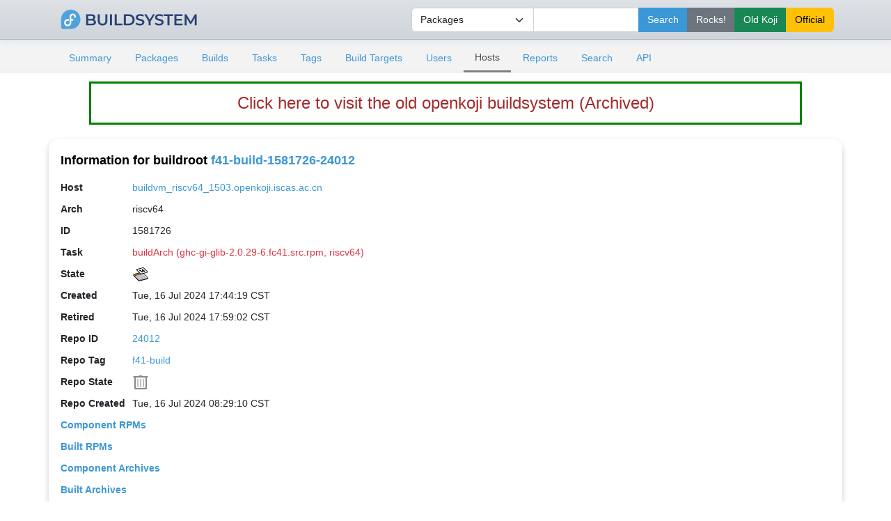

--- FILE ---
content_type: text/html; charset=UTF-8
request_url: https://openkoji.iscas.ac.cn/koji/buildrootinfo?buildrootID=1581726
body_size: 2487
content:

<!DOCTYPE html PUBLIC "-//W3C//DTD XHTML 1.0 Transitional//EN"
"http://www.w3.org/TR/xhtml1/DTD/xhtml1-transitional.dtd">


<html xmlns="http://www.w3.org/1999/xhtml">
  <head>
    <meta http-equiv="Content-Type" content="text/html; charset=UTF-8"/>
    <title>f41-build-1581726-24012 | Buildroot Info | ISCAS openkoji system</title>
    <link rel="shortcut icon" href="/koji-static/images/koji.ico"/>
    <link rel="stylesheet" type="text/css" media="screen" title="Koji Style" href="/koji-static/koji.css"/>
    <link rel="stylesheet" type="text/css" media="screen" href="/koji-static/fedora-bootstrap.min.css"/>
    <link rel="stylesheet" type="text/css" media="screen" href="/koji-static/koji-theme-fedora.css"/>
    <link rel="alternate stylesheet" type="text/css" media="screen" title="Debug" href="/koji-static/debug.css"/>
    <link rel="stylesheet" type="text/css" media="screen" href="/koji-static/custom.css"/>
    <link rel="alternate" type="application/rss+xml" title="Koji: recent builds" href="/koji/recentbuilds"/>
  </head>
  <body id="hosts">

    <div>
      <div>

        <!-- HEADER -->
          <div class="navbar navbar-full navbar-light masthead">
            <div class="container">
                <a href="/"><img src="/koji-static/images/koji.png" alt="fedora" height="40px"></a>
                <div class="nav navbar-nav">
                  <form action="search">
                      <input type="hidden" name="match" value="glob"/>
                        <div class="input-group">
                          <select class="form-select" name="type">
                            <option value="package">Packages</option>
                            <option value="build">Builds</option>
                            <option value="tag">Tags</option>
                            <option value="target">Build Targets</option>
                            <option value="user">Users</option>
                            <option value="host">Hosts</option>
                            <option value="rpm">RPMs</option>
                          </select>
                          <input type="text" class="form-control" name="terms" title="You can use glob expressions here (e.g. 'bash-*')" value=""/>
                          <input type="submit" class="btn btn-primary" value="Search"/>
                          <input type="submit" class="btn btn-secondary" value="Rocks!" formaction="http://fedora.riscv.rocks/koji/search" />
                          <input type="submit" class="btn btn-success" value="Old Koji" formaction="https://openkoji-bj.isrc.ac.cn/koji/search" />
                          <input type="submit" class="btn btn-warning" value="Official" formaction="https://koji.fedoraproject.org/koji/search" />

                          </div>
                  </form>
                </div>
            </div>
          </div>
        <!-- end header -->

        <!-- MAIN NAVIGATION -->
        <div>
          <div class="sub-header">
            <div class="container">
              <ul class="nav nav-tabs nav-small">
                <li class="nav-item"><a class="nav-link
                  " href="index">Summary</a></li>
                <li class="nav-item"><a class="nav-link
                  " href="packages">Packages</a></li>
                <li class="nav-item"><a class="nav-link
                  " href="builds">Builds</a></li>
                <li class="nav-item"><a class="nav-link
                  " href="tasks">Tasks</a></li>
                <li class="nav-item"><a class="nav-link
                  " href="tags">Tags</a></li>
                <li class="nav-item"><a class="nav-link
                  " href="buildtargets">Build Targets</a></li>
                <li class="nav-item"><a class="nav-link
                  " href="users">Users</a></li>
                <li class="nav-item"><a class="nav-link
                  active
                  " href="hosts">Hosts</a></li>
                <li class="nav-item"><a class="nav-link
                  " href="reports">Reports</a></li>
                <li class="nav-item"><a class="nav-link
                  " href="search">Search</a></li>
                <li class="nav-item"><a class="nav-link
                  " href="api">API</a></li>
              </ul>
            </div>
          </div>
        </div>
        <!-- end mainNav -->

        <!--span id="loginInfo">
          Wed, 21 Jan 2026 23:39:58 CST
           |
          <a href="login">login</a>
        </span-->
<div class="old-koji-bar"><a href="https://openkoji-bj.isrc.ac.cn/koji" target="_blank" style="
    color: brown;
"> Click here to visit the old openkoji buildsystem (Archived) </a></div>
        <div class="container main pt-3">

  <h4>Information for buildroot <a href="buildrootinfo?buildrootID=1581726">f41-build-1581726-24012</a></h4>

  <table>
    <tr>
      <th>Host</th><td><a href="hostinfo?hostID=21">buildvm_riscv64_1503.openkoji.iscas.ac.cn</a></td>
    </tr>
    <tr>
      <th>Arch</th><td>riscv64</td>
    </tr>
    <tr>
      <th>ID</th><td>1581726</td>
    </tr>
    <tr>
      <th>Task</th><td><a href="taskinfo?taskID=3275979" class="taskfailed">buildArch (ghc-gi-glib-2.0.29-6.fc41.src.rpm, riscv64)</a></td>
    </tr>
    <tr>
      <th>State</th><td><img class="stateimg" src="/koji-static/images/expired.png" title="expired" alt="expired"/></td>
    </tr>
    <tr>
      <th>Created</th><td>Tue, 16 Jul 2024 17:44:19 CST</td>
    </tr>
    <tr>
      <th>Retired</th><td>Tue, 16 Jul 2024 17:59:02 CST</td>
    </tr>
    <tr>
      <th>Repo ID</th><td><a href="repoinfo?repoID=24012">24012</a></td>
    </tr>
    <tr>
      <th>Repo Tag</th><td><a href="taginfo?tagID=8">f41-build</a></td>
    </tr>
    <tr>
      <th>Repo State</th><td><img class="stateimg" src="/koji-static/images/deleted.png" title="deleted" alt="deleted"/></td>
    </tr>
    <tr>
      <th>Repo Created</th><td>Tue, 16 Jul 2024 08:29:10 CST</td>
    </tr>
    <tr>
      <th colspan="2"><a href="rpmlist?buildrootID=1581726&amp;type=component" title="RPMs that are installed into this buildroot when building packages">Component RPMs</a></th>
    </tr>
    <tr>
      <th colspan="2"><a href="rpmlist?buildrootID=1581726&amp;type=built" title="RPMs that have been built in this buildroot">Built RPMs</a></th>
    </tr>
    <tr>
      <th colspan="2"><a href="archivelist?buildrootID=1581726&type=component" title="Archives that are installed into this buildroot when building packages">Component Archives</a></th>
    </tr>
    <tr>
      <th colspan="2"><a href="archivelist?buildrootID=1581726&type=built" title="Archives that have been built in this buildroot">Built Archives</a></th>
    </tr>
  </table>

        </div>

        <!--p id="footer">
          Copyright &copy; 2006-2016 Red Hat, Inc.
          <a href="https://pagure.io/koji/"><img src="/koji-static/images/powered-by-koji.png" alt="Powered By Koji" id="PoweredByKojiLogo"/></a>
        </p-->


      </div>
    </div>

    <footer class="footer">
    <div class="container">
      <div class="row justify-content-center">
        <div class="col text-center"> <a href="https://pagure.io/koji/"><img src="/koji-static/images/powered-by-koji.png" alt="Powered By Koji"/></a> </div>
      </div>
      <div class="row justify-content-center">
        <div class="col text-center"><a href="https://pagure.io/koji/">Source</a> | <a href="https://pagure.io/koji/new_issue">Report Issue</a> | <a
            href="https://docs.pagure.org/koji/">Documentation</a></div>
      </div>
      <div class="row justify-content-center">
        <div class="col text-center text-white-50">Running koji version 1.35.3</div>
      </div>
      <div class="row justify-content-center border-top border-secondary mt-4 pt-3 text-center">
        <div class="col-sm-3 col-4 mt-3">
          <div>
            <dl>
              <dt class="text-uppercase h5"><strong>About</strong></dt>
              <dd><a href="https://mirror.iscas.ac.cn/fedora-riscv/dl/">Get Fedora Linux Image (RISC-V)</a></dd>
           </dl>
          </div>
        </div>
        <div class="col-sm-3 col-4 mt-3">
          <div>
            <dl>
              <dt class="text-uppercase h5"><strong>Support</strong></dt>
             <dd><a href="https://github.com/fedora-riscv">Fedora RISC-V Repo</a></dd>
            </dl>
          </div>
        </div>
        <div class="col-sm-3 col-4 mt-3">
          <div>
            <dl>
              <dt class="text-uppercase h5"><strong>Fedora-V Force</strong></dt>
             <dd><a href="https://blog.fedoravforce.com/">Fedora-V Force Blog</a></dd>
             <dd><a href="https://image.fedoravforce.com/">Fedora-V Force Image Guide</a></dd>
            </dl>
          </div>
        </div>
      </div>
      <div class="row">
        <div class="col-12 text-center mt-3">
          <p> Fedora is sponsored by Red Hat. <a
              href="https://www.redhat.com/en/technologies/linux-platforms/articles/relationship-between-fedora-and-rhel">Learn
              more about the relationship between Red Hat and Fedora </a></p>
          <div class="py-3"><a class="border-0" href="https://www.redhat.com/"><img class="rh-logo"
                src="/koji-static/images/redhat-logo.png" alt="Red Hat Logo"></a></div>
          <p>© 2006-2026 Red Hat, Inc., <a href="https://github.com/fedora-riscv">Fedora-V Force</a> and others.</p>
        </div>
      </div>
    </div>
  </footer>
  </body>
</html>

